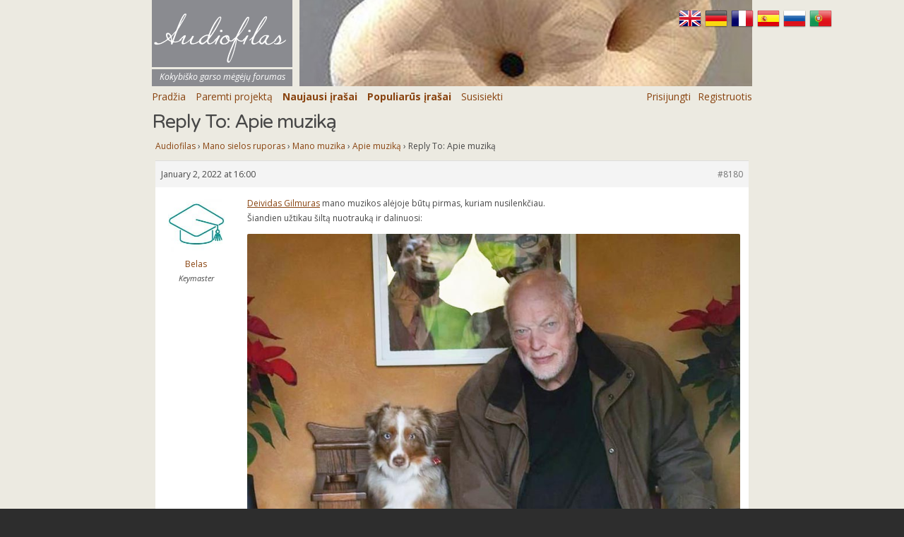

--- FILE ---
content_type: text/html; charset=UTF-8
request_url: https://audiofilas.com/forums/reply/8180/
body_size: 11723
content:
<!DOCTYPE html>
<html lang="en-US" class="no-js">
<head>
	<meta charset="UTF-8">
	<meta name="viewport" content="width=device-width, initial-scale=1">
	<meta property="og:image" content="http://audiofilas.com/wp-content/uploads/2018/09/sausainis_cropped-e1551630608591.jpg" />
	<meta property="og:url" content="https://audiofilas.com/" />
	<meta property="og:type" content="website" />
	<meta property="og:title" content="Audiofilas" />
	<meta property="og:description" content="Mylintiems kokybišką garsą" />
	
	<link rel="profile" href="http://gmpg.org/xfn/11">
	<link rel="pingback" href="https://audiofilas.com/xmlrpc.php">

	<script>
	const monkeyPatchMainHeader = () => {
            const defaultForumHeader = document.querySelector('h1.entry-title');

            if (defaultForumHeader &&
                ( defaultForumHeader.textContent === 'Forums' ||
                    defaultForumHeader.textContent === 'Audiofilas' )) {
                defaultForumHeader.style.display = 'none';
            }
        };

	const monkeyPatchBreadCrumb = () => {
            const breadCrumb = document.querySelector('.bbp-breadcrumb');

            if(!breadCrumb) return;

            const breadCrumbContents = document.querySelector('p');
            const breadCrumbElements = Array.from(breadCrumbContents.childNodes);
            const itemsToDelete = [];

            breadCrumbElements.forEach((element, i) => {
                if(element.textContent.includes('Forums')){
                    itemsToDelete.push(element);
                    itemsToDelete.push(breadCrumbElements[i+2]);
                }
            });

            breadCrumbContents.removeChild(itemsToDelete[0]);
            breadCrumbContents.removeChild(itemsToDelete[1]);
        };
		
		const addAuthorizationPageClasses = () => {

            const pathname = window.location.pathname;
            let entryContent = document.querySelector('.entry-content');

            if (pathname.includes('/log-in/') || pathname.includes('/sign-up/')) {
                entryContent.classList.add('auth--container');
            }
        };
		
		const setupTranslateLinks = () => {        
            const enFlagIcon = document.querySelector('.translate-en-link');
            enFlagIcon.href = `https://translate.google.com/translate?hl=en&sl=lt&tl=en&u=${encodeURIComponent(document.URL)}`;

            const deFlagIcon = document.querySelector('.translate-de-link');
            deFlagIcon.href = `https://translate.google.com/translate?hl=de&sl=lt&tl=de&u=${encodeURIComponent(document.URL)}`;

            const frFlagIcon = document.querySelector('.translate-fr-link');
            frFlagIcon.href = `https://translate.google.com/translate?hl=fr&sl=lt&tl=fr&u=${encodeURIComponent(document.URL)}`;

            const esFlagIcon = document.querySelector('.translate-es-link');
            esFlagIcon.href = `https://translate.google.com/translate?hl=es&sl=lt&tl=es&u=${encodeURIComponent(document.URL)}`;

            const ruFlagIcon = document.querySelector('.translate-ru-link');
            ruFlagIcon.href = `https://translate.google.com/translate?hl=ru&sl=lt&tl=ru&u=${encodeURIComponent(document.URL)}`;

            const ptFlagIcon = document.querySelector('.translate-pt-link');
            ptFlagIcon.href = `https://translate.google.com/translate?hl=pt&sl=lt&tl=pt&u=${encodeURIComponent(document.URL)}`;
        };
		
		document.addEventListener("DOMContentLoaded", () => {
            monkeyPatchMainHeader();
            monkeyPatchBreadCrumb();
            addAuthorizationPageClasses();
			setupTranslateLinks();
        });
	</script>
	
	<title>Audiofilas</title>
    <script language="javascript" type="text/javascript">
		<!--
		function imposeMaxLength(Object, MaxLen)
		{
  		return (Object.value.length <= MaxLen);
		}
		-->
	</script>
    <meta name='robots' content='max-image-preview:large' />
<link rel='dns-prefetch' href='//stats.wp.com' />
<link rel='dns-prefetch' href='//fonts.googleapis.com' />
<link rel="alternate" type="application/rss+xml" title="Audiofilas &raquo; Feed" href="https://audiofilas.com/feed/" />
<link rel="alternate" type="application/rss+xml" title="Audiofilas &raquo; Comments Feed" href="https://audiofilas.com/comments/feed/" />
<link rel="alternate" title="oEmbed (JSON)" type="application/json+oembed" href="https://audiofilas.com/wp-json/oembed/1.0/embed?url=https%3A%2F%2Faudiofilas.com%2Fforums%2Freply%2F8180%2F" />
<link rel="alternate" title="oEmbed (XML)" type="text/xml+oembed" href="https://audiofilas.com/wp-json/oembed/1.0/embed?url=https%3A%2F%2Faudiofilas.com%2Fforums%2Freply%2F8180%2F&#038;format=xml" />
<style id='wp-img-auto-sizes-contain-inline-css' type='text/css'>
img:is([sizes=auto i],[sizes^="auto," i]){contain-intrinsic-size:3000px 1500px}
/*# sourceURL=wp-img-auto-sizes-contain-inline-css */
</style>
<style id='wp-emoji-styles-inline-css' type='text/css'>

	img.wp-smiley, img.emoji {
		display: inline !important;
		border: none !important;
		box-shadow: none !important;
		height: 1em !important;
		width: 1em !important;
		margin: 0 0.07em !important;
		vertical-align: -0.1em !important;
		background: none !important;
		padding: 0 !important;
	}
/*# sourceURL=wp-emoji-styles-inline-css */
</style>
<style id='wp-block-library-inline-css' type='text/css'>
:root{--wp-block-synced-color:#7a00df;--wp-block-synced-color--rgb:122,0,223;--wp-bound-block-color:var(--wp-block-synced-color);--wp-editor-canvas-background:#ddd;--wp-admin-theme-color:#007cba;--wp-admin-theme-color--rgb:0,124,186;--wp-admin-theme-color-darker-10:#006ba1;--wp-admin-theme-color-darker-10--rgb:0,107,160.5;--wp-admin-theme-color-darker-20:#005a87;--wp-admin-theme-color-darker-20--rgb:0,90,135;--wp-admin-border-width-focus:2px}@media (min-resolution:192dpi){:root{--wp-admin-border-width-focus:1.5px}}.wp-element-button{cursor:pointer}:root .has-very-light-gray-background-color{background-color:#eee}:root .has-very-dark-gray-background-color{background-color:#313131}:root .has-very-light-gray-color{color:#eee}:root .has-very-dark-gray-color{color:#313131}:root .has-vivid-green-cyan-to-vivid-cyan-blue-gradient-background{background:linear-gradient(135deg,#00d084,#0693e3)}:root .has-purple-crush-gradient-background{background:linear-gradient(135deg,#34e2e4,#4721fb 50%,#ab1dfe)}:root .has-hazy-dawn-gradient-background{background:linear-gradient(135deg,#faaca8,#dad0ec)}:root .has-subdued-olive-gradient-background{background:linear-gradient(135deg,#fafae1,#67a671)}:root .has-atomic-cream-gradient-background{background:linear-gradient(135deg,#fdd79a,#004a59)}:root .has-nightshade-gradient-background{background:linear-gradient(135deg,#330968,#31cdcf)}:root .has-midnight-gradient-background{background:linear-gradient(135deg,#020381,#2874fc)}:root{--wp--preset--font-size--normal:16px;--wp--preset--font-size--huge:42px}.has-regular-font-size{font-size:1em}.has-larger-font-size{font-size:2.625em}.has-normal-font-size{font-size:var(--wp--preset--font-size--normal)}.has-huge-font-size{font-size:var(--wp--preset--font-size--huge)}.has-text-align-center{text-align:center}.has-text-align-left{text-align:left}.has-text-align-right{text-align:right}.has-fit-text{white-space:nowrap!important}#end-resizable-editor-section{display:none}.aligncenter{clear:both}.items-justified-left{justify-content:flex-start}.items-justified-center{justify-content:center}.items-justified-right{justify-content:flex-end}.items-justified-space-between{justify-content:space-between}.screen-reader-text{border:0;clip-path:inset(50%);height:1px;margin:-1px;overflow:hidden;padding:0;position:absolute;width:1px;word-wrap:normal!important}.screen-reader-text:focus{background-color:#ddd;clip-path:none;color:#444;display:block;font-size:1em;height:auto;left:5px;line-height:normal;padding:15px 23px 14px;text-decoration:none;top:5px;width:auto;z-index:100000}html :where(.has-border-color){border-style:solid}html :where([style*=border-top-color]){border-top-style:solid}html :where([style*=border-right-color]){border-right-style:solid}html :where([style*=border-bottom-color]){border-bottom-style:solid}html :where([style*=border-left-color]){border-left-style:solid}html :where([style*=border-width]){border-style:solid}html :where([style*=border-top-width]){border-top-style:solid}html :where([style*=border-right-width]){border-right-style:solid}html :where([style*=border-bottom-width]){border-bottom-style:solid}html :where([style*=border-left-width]){border-left-style:solid}html :where(img[class*=wp-image-]){height:auto;max-width:100%}:where(figure){margin:0 0 1em}html :where(.is-position-sticky){--wp-admin--admin-bar--position-offset:var(--wp-admin--admin-bar--height,0px)}@media screen and (max-width:600px){html :where(.is-position-sticky){--wp-admin--admin-bar--position-offset:0px}}

/*# sourceURL=wp-block-library-inline-css */
</style><style id='global-styles-inline-css' type='text/css'>
:root{--wp--preset--aspect-ratio--square: 1;--wp--preset--aspect-ratio--4-3: 4/3;--wp--preset--aspect-ratio--3-4: 3/4;--wp--preset--aspect-ratio--3-2: 3/2;--wp--preset--aspect-ratio--2-3: 2/3;--wp--preset--aspect-ratio--16-9: 16/9;--wp--preset--aspect-ratio--9-16: 9/16;--wp--preset--color--black: #000000;--wp--preset--color--cyan-bluish-gray: #abb8c3;--wp--preset--color--white: #ffffff;--wp--preset--color--pale-pink: #f78da7;--wp--preset--color--vivid-red: #cf2e2e;--wp--preset--color--luminous-vivid-orange: #ff6900;--wp--preset--color--luminous-vivid-amber: #fcb900;--wp--preset--color--light-green-cyan: #7bdcb5;--wp--preset--color--vivid-green-cyan: #00d084;--wp--preset--color--pale-cyan-blue: #8ed1fc;--wp--preset--color--vivid-cyan-blue: #0693e3;--wp--preset--color--vivid-purple: #9b51e0;--wp--preset--gradient--vivid-cyan-blue-to-vivid-purple: linear-gradient(135deg,rgb(6,147,227) 0%,rgb(155,81,224) 100%);--wp--preset--gradient--light-green-cyan-to-vivid-green-cyan: linear-gradient(135deg,rgb(122,220,180) 0%,rgb(0,208,130) 100%);--wp--preset--gradient--luminous-vivid-amber-to-luminous-vivid-orange: linear-gradient(135deg,rgb(252,185,0) 0%,rgb(255,105,0) 100%);--wp--preset--gradient--luminous-vivid-orange-to-vivid-red: linear-gradient(135deg,rgb(255,105,0) 0%,rgb(207,46,46) 100%);--wp--preset--gradient--very-light-gray-to-cyan-bluish-gray: linear-gradient(135deg,rgb(238,238,238) 0%,rgb(169,184,195) 100%);--wp--preset--gradient--cool-to-warm-spectrum: linear-gradient(135deg,rgb(74,234,220) 0%,rgb(151,120,209) 20%,rgb(207,42,186) 40%,rgb(238,44,130) 60%,rgb(251,105,98) 80%,rgb(254,248,76) 100%);--wp--preset--gradient--blush-light-purple: linear-gradient(135deg,rgb(255,206,236) 0%,rgb(152,150,240) 100%);--wp--preset--gradient--blush-bordeaux: linear-gradient(135deg,rgb(254,205,165) 0%,rgb(254,45,45) 50%,rgb(107,0,62) 100%);--wp--preset--gradient--luminous-dusk: linear-gradient(135deg,rgb(255,203,112) 0%,rgb(199,81,192) 50%,rgb(65,88,208) 100%);--wp--preset--gradient--pale-ocean: linear-gradient(135deg,rgb(255,245,203) 0%,rgb(182,227,212) 50%,rgb(51,167,181) 100%);--wp--preset--gradient--electric-grass: linear-gradient(135deg,rgb(202,248,128) 0%,rgb(113,206,126) 100%);--wp--preset--gradient--midnight: linear-gradient(135deg,rgb(2,3,129) 0%,rgb(40,116,252) 100%);--wp--preset--font-size--small: 13px;--wp--preset--font-size--medium: 20px;--wp--preset--font-size--large: 36px;--wp--preset--font-size--x-large: 42px;--wp--preset--spacing--20: 0.44rem;--wp--preset--spacing--30: 0.67rem;--wp--preset--spacing--40: 1rem;--wp--preset--spacing--50: 1.5rem;--wp--preset--spacing--60: 2.25rem;--wp--preset--spacing--70: 3.38rem;--wp--preset--spacing--80: 5.06rem;--wp--preset--shadow--natural: 6px 6px 9px rgba(0, 0, 0, 0.2);--wp--preset--shadow--deep: 12px 12px 50px rgba(0, 0, 0, 0.4);--wp--preset--shadow--sharp: 6px 6px 0px rgba(0, 0, 0, 0.2);--wp--preset--shadow--outlined: 6px 6px 0px -3px rgb(255, 255, 255), 6px 6px rgb(0, 0, 0);--wp--preset--shadow--crisp: 6px 6px 0px rgb(0, 0, 0);}:where(.is-layout-flex){gap: 0.5em;}:where(.is-layout-grid){gap: 0.5em;}body .is-layout-flex{display: flex;}.is-layout-flex{flex-wrap: wrap;align-items: center;}.is-layout-flex > :is(*, div){margin: 0;}body .is-layout-grid{display: grid;}.is-layout-grid > :is(*, div){margin: 0;}:where(.wp-block-columns.is-layout-flex){gap: 2em;}:where(.wp-block-columns.is-layout-grid){gap: 2em;}:where(.wp-block-post-template.is-layout-flex){gap: 1.25em;}:where(.wp-block-post-template.is-layout-grid){gap: 1.25em;}.has-black-color{color: var(--wp--preset--color--black) !important;}.has-cyan-bluish-gray-color{color: var(--wp--preset--color--cyan-bluish-gray) !important;}.has-white-color{color: var(--wp--preset--color--white) !important;}.has-pale-pink-color{color: var(--wp--preset--color--pale-pink) !important;}.has-vivid-red-color{color: var(--wp--preset--color--vivid-red) !important;}.has-luminous-vivid-orange-color{color: var(--wp--preset--color--luminous-vivid-orange) !important;}.has-luminous-vivid-amber-color{color: var(--wp--preset--color--luminous-vivid-amber) !important;}.has-light-green-cyan-color{color: var(--wp--preset--color--light-green-cyan) !important;}.has-vivid-green-cyan-color{color: var(--wp--preset--color--vivid-green-cyan) !important;}.has-pale-cyan-blue-color{color: var(--wp--preset--color--pale-cyan-blue) !important;}.has-vivid-cyan-blue-color{color: var(--wp--preset--color--vivid-cyan-blue) !important;}.has-vivid-purple-color{color: var(--wp--preset--color--vivid-purple) !important;}.has-black-background-color{background-color: var(--wp--preset--color--black) !important;}.has-cyan-bluish-gray-background-color{background-color: var(--wp--preset--color--cyan-bluish-gray) !important;}.has-white-background-color{background-color: var(--wp--preset--color--white) !important;}.has-pale-pink-background-color{background-color: var(--wp--preset--color--pale-pink) !important;}.has-vivid-red-background-color{background-color: var(--wp--preset--color--vivid-red) !important;}.has-luminous-vivid-orange-background-color{background-color: var(--wp--preset--color--luminous-vivid-orange) !important;}.has-luminous-vivid-amber-background-color{background-color: var(--wp--preset--color--luminous-vivid-amber) !important;}.has-light-green-cyan-background-color{background-color: var(--wp--preset--color--light-green-cyan) !important;}.has-vivid-green-cyan-background-color{background-color: var(--wp--preset--color--vivid-green-cyan) !important;}.has-pale-cyan-blue-background-color{background-color: var(--wp--preset--color--pale-cyan-blue) !important;}.has-vivid-cyan-blue-background-color{background-color: var(--wp--preset--color--vivid-cyan-blue) !important;}.has-vivid-purple-background-color{background-color: var(--wp--preset--color--vivid-purple) !important;}.has-black-border-color{border-color: var(--wp--preset--color--black) !important;}.has-cyan-bluish-gray-border-color{border-color: var(--wp--preset--color--cyan-bluish-gray) !important;}.has-white-border-color{border-color: var(--wp--preset--color--white) !important;}.has-pale-pink-border-color{border-color: var(--wp--preset--color--pale-pink) !important;}.has-vivid-red-border-color{border-color: var(--wp--preset--color--vivid-red) !important;}.has-luminous-vivid-orange-border-color{border-color: var(--wp--preset--color--luminous-vivid-orange) !important;}.has-luminous-vivid-amber-border-color{border-color: var(--wp--preset--color--luminous-vivid-amber) !important;}.has-light-green-cyan-border-color{border-color: var(--wp--preset--color--light-green-cyan) !important;}.has-vivid-green-cyan-border-color{border-color: var(--wp--preset--color--vivid-green-cyan) !important;}.has-pale-cyan-blue-border-color{border-color: var(--wp--preset--color--pale-cyan-blue) !important;}.has-vivid-cyan-blue-border-color{border-color: var(--wp--preset--color--vivid-cyan-blue) !important;}.has-vivid-purple-border-color{border-color: var(--wp--preset--color--vivid-purple) !important;}.has-vivid-cyan-blue-to-vivid-purple-gradient-background{background: var(--wp--preset--gradient--vivid-cyan-blue-to-vivid-purple) !important;}.has-light-green-cyan-to-vivid-green-cyan-gradient-background{background: var(--wp--preset--gradient--light-green-cyan-to-vivid-green-cyan) !important;}.has-luminous-vivid-amber-to-luminous-vivid-orange-gradient-background{background: var(--wp--preset--gradient--luminous-vivid-amber-to-luminous-vivid-orange) !important;}.has-luminous-vivid-orange-to-vivid-red-gradient-background{background: var(--wp--preset--gradient--luminous-vivid-orange-to-vivid-red) !important;}.has-very-light-gray-to-cyan-bluish-gray-gradient-background{background: var(--wp--preset--gradient--very-light-gray-to-cyan-bluish-gray) !important;}.has-cool-to-warm-spectrum-gradient-background{background: var(--wp--preset--gradient--cool-to-warm-spectrum) !important;}.has-blush-light-purple-gradient-background{background: var(--wp--preset--gradient--blush-light-purple) !important;}.has-blush-bordeaux-gradient-background{background: var(--wp--preset--gradient--blush-bordeaux) !important;}.has-luminous-dusk-gradient-background{background: var(--wp--preset--gradient--luminous-dusk) !important;}.has-pale-ocean-gradient-background{background: var(--wp--preset--gradient--pale-ocean) !important;}.has-electric-grass-gradient-background{background: var(--wp--preset--gradient--electric-grass) !important;}.has-midnight-gradient-background{background: var(--wp--preset--gradient--midnight) !important;}.has-small-font-size{font-size: var(--wp--preset--font-size--small) !important;}.has-medium-font-size{font-size: var(--wp--preset--font-size--medium) !important;}.has-large-font-size{font-size: var(--wp--preset--font-size--large) !important;}.has-x-large-font-size{font-size: var(--wp--preset--font-size--x-large) !important;}
/*# sourceURL=global-styles-inline-css */
</style>

<style id='classic-theme-styles-inline-css' type='text/css'>
/*! This file is auto-generated */
.wp-block-button__link{color:#fff;background-color:#32373c;border-radius:9999px;box-shadow:none;text-decoration:none;padding:calc(.667em + 2px) calc(1.333em + 2px);font-size:1.125em}.wp-block-file__button{background:#32373c;color:#fff;text-decoration:none}
/*# sourceURL=/wp-includes/css/classic-themes.min.css */
</style>
<link rel='stylesheet' id='aw-custom-tmce-upload-css-css' href='https://audiofilas.com/wp-content/plugins/aw-custom-tmce-upload-104/assets/css/style.css?ver=6.9' type='text/css' media='all' />
<link rel='stylesheet' id='bbp-default-css' href='https://audiofilas.com/wp-content/plugins/bbpress/templates/default/css/bbpress.min.css?ver=2.6.14' type='text/css' media='all' />
<link rel='stylesheet' id='moderation-tools-bbpress-css' href='https://audiofilas.com/wp-content/plugins/moderation-tools-for-bbpress/css/front.css?ver=1.2.0' type='text/css' media='all' />
<link rel='stylesheet' id='ppress-frontend-css' href='https://audiofilas.com/wp-content/plugins/wp-user-avatar/assets/css/frontend.min.css?ver=4.16.8' type='text/css' media='all' />
<link rel='stylesheet' id='ppress-flatpickr-css' href='https://audiofilas.com/wp-content/plugins/wp-user-avatar/assets/flatpickr/flatpickr.min.css?ver=4.16.8' type='text/css' media='all' />
<link rel='stylesheet' id='ppress-select2-css' href='https://audiofilas.com/wp-content/plugins/wp-user-avatar/assets/select2/select2.min.css?ver=6.9' type='text/css' media='all' />
<link rel='stylesheet' id='parent-css' href='https://audiofilas.com/wp-content/themes/eighties/style.css?ver=6.9' type='text/css' media='all' />
<link rel='stylesheet' id='eighties-header-css' href='//fonts.googleapis.com/css?family=Righteous' type='text/css' media='all' />
<link rel='stylesheet' id='eighties-headings-css' href='//fonts.googleapis.com/css?family=Varela+Round' type='text/css' media='all' />
<link rel='stylesheet' id='eighties-body-css' href='//fonts.googleapis.com/css?family=Open+Sans%3A400italic%2C700italic%2C400%2C700' type='text/css' media='all' />
<link rel='stylesheet' id='font-awesome-css' href='https://audiofilas.com/wp-content/themes/eighties/fonts/fa/font-awesome.min.css?ver=6.9' type='text/css' media='all' />
<link rel='stylesheet' id='eighties-css' href='https://audiofilas.com/wp-content/themes/eighties-modded/style.css?ver=6.9' type='text/css' media='all' />
<link rel='stylesheet' id='bbp-signature-css' href='https://audiofilas.com/wp-content/plugins/bbp-signature/bbp-signature.css?ver=0.1' type='text/css' media='all' />
<script type="text/javascript" src="https://audiofilas.com/wp-includes/js/jquery/jquery.min.js?ver=3.7.1" id="jquery-core-js"></script>
<script type="text/javascript" src="https://audiofilas.com/wp-includes/js/jquery/jquery-migrate.min.js?ver=3.4.1" id="jquery-migrate-js"></script>
<script type="text/javascript" src="https://audiofilas.com/wp-content/plugins/aw-custom-tmce-upload-104//assets/js/form-data.js?ver=6.9" id="form-data-js"></script>
<script type="text/javascript" src="https://audiofilas.com/wp-content/plugins/wp-user-avatar/assets/flatpickr/flatpickr.min.js?ver=4.16.8" id="ppress-flatpickr-js"></script>
<script type="text/javascript" src="https://audiofilas.com/wp-content/plugins/wp-user-avatar/assets/select2/select2.min.js?ver=4.16.8" id="ppress-select2-js"></script>
<script type="text/javascript" src="https://audiofilas.com/wp-content/themes/eighties/js/eighties-enable-js.min.js?ver=20140711" id="eighties-enable-js-js"></script>
<link rel="https://api.w.org/" href="https://audiofilas.com/wp-json/" /><link rel="EditURI" type="application/rsd+xml" title="RSD" href="https://audiofilas.com/xmlrpc.php?rsd" />
<meta name="generator" content="WordPress 6.9" />
<link rel="canonical" href="https://audiofilas.com/forums/reply/8180/" />
<link rel='shortlink' href='https://audiofilas.com/?p=8180' />
<script type="text/javascript">//<![CDATA[
  function external_links_in_new_windows_loop() {
    if (!document.links) {
      document.links = document.getElementsByTagName('a');
    }
    var change_link = false;
    var force = '';
    var ignore = '';

    for (var t=0; t<document.links.length; t++) {
      var all_links = document.links[t];
      change_link = false;
      
      if(document.links[t].hasAttribute('onClick') == false) {
        // forced if the address starts with http (or also https), but does not link to the current domain
        if(all_links.href.search(/^http/) != -1 && all_links.href.search('audiofilas.com') == -1 && all_links.href.search(/^#/) == -1) {
          // console.log('Changed ' + all_links.href);
          change_link = true;
        }
          
        if(force != '' && all_links.href.search(force) != -1) {
          // forced
          // console.log('force ' + all_links.href);
          change_link = true;
        }
        
        if(ignore != '' && all_links.href.search(ignore) != -1) {
          // console.log('ignore ' + all_links.href);
          // ignored
          change_link = false;
        }

        if(change_link == true) {
          // console.log('Changed ' + all_links.href);
          document.links[t].setAttribute('onClick', 'javascript:window.open(\'' + all_links.href.replace(/'/g, '') + '\', \'_blank\', \'noopener\'); return false;');
          document.links[t].removeAttribute('target');
        }
      }
    }
  }
  
  // Load
  function external_links_in_new_windows_load(func)
  {  
    var oldonload = window.onload;
    if (typeof window.onload != 'function'){
      window.onload = func;
    } else {
      window.onload = function(){
        oldonload();
        func();
      }
    }
  }

  external_links_in_new_windows_load(external_links_in_new_windows_loop);
  //]]></script>

	<style>img#wpstats{display:none}</style>
		<style type="text/css">.recentcomments a{display:inline !important;padding:0 !important;margin:0 !important;}</style>	<style type="text/css">
			.site-title a,
		.site-description {
			color: #ffffff;
		}
	
			#masthead {
			background-image: url('https://audiofilas.com/wp-content/themes/eighties/images/header-default.jpg');
			background-position: center center;
			background-repeat: no-repeat;
			background-size: cover;
		}
	
				
	</style>
	<link rel="icon" href="https://audiofilas.com/wp-content/uploads/2020/08/cropped-cropped-sausainis_cropped-e1551630608591-32x32.jpg" sizes="32x32" />
<link rel="icon" href="https://audiofilas.com/wp-content/uploads/2020/08/cropped-cropped-sausainis_cropped-e1551630608591-192x192.jpg" sizes="192x192" />
<link rel="apple-touch-icon" href="https://audiofilas.com/wp-content/uploads/2020/08/cropped-cropped-sausainis_cropped-e1551630608591-180x180.jpg" />
<meta name="msapplication-TileImage" content="https://audiofilas.com/wp-content/uploads/2020/08/cropped-cropped-sausainis_cropped-e1551630608591-270x270.jpg" />
	<!-- Global site tag (gtag.js) - Google Analytics -->
	<script async src="https://www.googletagmanager.com/gtag/js?id=G-5W9C0JE26S"></script>
	<script>
	  window.dataLayer = window.dataLayer || [];
	  function gtag(){dataLayer.push(arguments);}
	  gtag('js', new Date());

	  gtag('config', 'G-5W9C0JE26S');
	</script>
</head>

<body class="reply bbpress bbp-no-js wp-singular reply-template-default single single-reply postid-8180 wp-theme-eighties wp-child-theme-eighties-modded">
	<div id="page" class="hfeed site">
		<div class="header--container">
            <div class="header--wrapper">
                <div class="header--forum-name-container">
                    <h1 class="header--forum-name">Audiofilas</h1>
                    <span class="header--forum-name-subtext">Kokybiško garso mėgėjų forumas</span>
                </div>
                <span class="header--shell"></span>
            </div>	
			<div class="navbar">
				<div class="container nav-container">
					<input class="checkbox" type="checkbox" name="" id="" />
					<div class="hamburger-lines">
						<span class="line line1"></span>
						<span class="line line2"></span>
						<span class="line line3"></span>
					</div>  
					<div class="menu-items">
						<li><a class="navigation--link" href="/" data-wpel-link="internal">Pradžia</a></li>
						<li><a class="navigation--link" href="/paremti" data-wpel-link="internal">Paremti projektą</a></li>
						<li><a class="navigation--link" href="/naujausi-irasai" data-wpel-link="internal">Naujausi įrašai</a></li>
						<li><a class="navigation--link" href="/populiarus-irasai" data-wpel-link="internal">Populiarūs įrašai</a></li>
						<li>
												</li>
						<li><a class="navigation--link" href="/index.php/log-in/" data-wpel-link="internal">Prisijungti</a></li><li><a class="navigation--link" href="/index.php/sign-up" data-wpel-link="internal">Registruotis</a></li>					</div>
				</div>
			</div>
            <nav class="navigation--container">
                <div>
                    <a class="navigation--link" href="/" data-wpel-link="internal">Pradžia</a>
					<a class="navigation--link" href="/paremti" data-wpel-link="internal">Paremti projektą</a>
					<a class="navigation--link" href="/naujausi-irasai" data-wpel-link="internal"><b>Naujausi įrašai</b></a>
					<a class="navigation--link" href="/populiarus-irasai" data-wpel-link="internal"><b>Populiarūs įrašai</b></a>
					<a class="navigation--link" href="/pagalba" data-wpel-link="internal">Susisiekti</a>
                                    </div>
                <div>
                    <a class="navigation--link" href="/index.php/log-in/" data-wpel-link="internal">Prisijungti</a><a class="navigation--link" href="/index.php/sign-up" data-wpel-link="internal">Registruotis</a>                </div>
            </nav>
		</div>
		
		<div class="translate-container">
            <a class="translate-en-link" href="/" title="English" data-wpel-link="internal">
                <img src="https://audiofilas.com/wp-content/themes/eighties/images/en.png"/>
            </a>
            <a class="translate-de-link" href="/" title="German" data-wpel-link="internal">
                <img src="https://audiofilas.com/wp-content/themes/eighties/images/de.png"/>
            </a>
            <a class="translate-fr-link" href="/" title="French" data-wpel-link="internal">
                <img src="https://audiofilas.com/wp-content/themes/eighties/images/fr.png"/>
            </a>
            <a class="translate-es-link" href="/" title="Spanish" data-wpel-link="internal">
                <img src="https://audiofilas.com/wp-content/themes/eighties/images/es.png"/>
            </a>
            <a class="translate-ru-link" href="/" title="Russian" data-wpel-link="internal">
                <img src="https://audiofilas.com/wp-content/themes/eighties/images/ru.png"/>
            </a>
            <a class="translate-pt-link" href="/" title="Portugese" data-wpel-link="internal">
                <img src="https://audiofilas.com/wp-content/themes/eighties/images/pt.png"/>
            </a>
		</div>

		<div id="content" class="site-content">

	<div id="primary" class="content-area">
		<main id="main" class="site-main" role="main">

			
				
<article id="post-8180" class="post-8180 reply type-reply status-publish hentry">
	<header class="entry-header">
		<h1 class="entry-title">Reply To: Apie muziką</h1>	</header><!-- .entry-header -->

	<div class="entry-content">
		
<div id="bbpress-forums" class="bbpress-wrapper">

	<div class="bbp-breadcrumb"><p><a href="https://audiofilas.com" class="bbp-breadcrumb-home" data-wpel-link="internal">Audiofilas</a> <span class="bbp-breadcrumb-sep">&rsaquo;</span> <a href="https://audiofilas.com/forums/" class="bbp-breadcrumb-root" data-wpel-link="internal">Forums</a> <span class="bbp-breadcrumb-sep">&rsaquo;</span> <a href="https://audiofilas.com/forums/forum/mano-sielos-ruporas/" class="bbp-breadcrumb-forum" data-wpel-link="internal">Mano sielos ruporas</a> <span class="bbp-breadcrumb-sep">&rsaquo;</span> <a href="https://audiofilas.com/forums/forum/mano-sielos-ruporas/mano-muzika/" class="bbp-breadcrumb-forum" data-wpel-link="internal">Mano muzika</a> <span class="bbp-breadcrumb-sep">&rsaquo;</span> <a href="https://audiofilas.com/forums/topic/apie-muzika/" class="bbp-breadcrumb-topic" data-wpel-link="internal">Apie muziką</a> <span class="bbp-breadcrumb-sep">&rsaquo;</span> <span class="bbp-breadcrumb-current">Reply To: Apie muziką</span></p></div>
	
	
		
<div id="post-8180" class="bbp-reply-header">
	<div class="bbp-meta">
		<span class="bbp-reply-post-date">January 2, 2022 at 16:00</span>

		
		<a href="https://audiofilas.com/forums/topic/apie-muzika/page/2/#post-8180" class="bbp-reply-permalink" data-wpel-link="internal">#8180</a>

		
		<span class="bbp-admin-links"></span>
		
	</div><!-- .bbp-meta -->
</div><!-- #post-8180 -->

<div class="loop-item--1 user-id-4 bbp-parent-forum-146 bbp-parent-topic-3526 bbp-reply-position-11 even topic-author  post-8180 reply type-reply status-publish hentry">
	<div class="bbp-reply-author">

		
		<a href="https://audiofilas.com/forums/users/ceslovas/" title="View Belas&#039;s profile" class="bbp-author-link" data-wpel-link="internal"><span  class="bbp-author-avatar"><img data-del="avatar" src='https://audiofilas.com/wp-content/uploads/2020/09/Belas-150x150-1-150x150.jpg' class='avatar pp-user-avatar avatar-80 photo ' height='80' width='80'/></span><span  class="bbp-author-name">Belas</span></a><div class="bbp-author-role">Keymaster</div>
		
		<div class = "profile-information"><ul></ul></div>
	</div><!-- .bbp-reply-author -->

	<div class="bbp-reply-content">

		
		<p><a href="https://en.wikipedia.org/wiki/David_Gilmour" rel="nofollow external noopener noreferrer" data-wpel-link="external">Deividas Gilmuras</a> mano muzikos alėjoje būtų pirmas, kuriam nusilenkčiau.<br />
Šiandien užtikau šiltą nuotrauką ir dalinuosi:<img loading="lazy" decoding="async" class="aligncenter" src="https://audiofilas.com/wp-content/uploads/2022/01/David-Gilmour.jpg" alt="David-Gilmour" width="789" height="746" /></p>


<ul id="bbp-reply-revision-log-8180" class="bbp-reply-revision-log">

	<li id="bbp-reply-revision-log-8180-item-8181" class="bbp-reply-revision-log-item">
		This reply was modified 4 years ago by <a href="https://audiofilas.com/forums/users/ceslovas/" title="View Belas&#039;s profile" class="bbp-author-link" data-wpel-link="internal"><span  class="bbp-author-avatar"><img data-del="avatar" src='https://audiofilas.com/wp-content/uploads/2020/09/Belas-150x150-1-150x150.jpg' class='avatar pp-user-avatar avatar-14 photo ' height='14' width='14'/></span><span  class="bbp-author-name">Belas</span></a>.
	</li>

</ul>


		
	</div><!-- .bbp-reply-content -->
</div><!-- .reply -->

	
	
</div>
			</div><!-- .entry-content -->
</article><!-- #post-## -->

				
			
		</main><!-- #main -->
	</div><!-- #primary -->


	</div><!-- #content -->

	<footer id="colophon" class="site-footer" role="contentinfo">
		<div class="site-info">
			<span>Powered by <a href="http://cpaudioprojects.com/" rel="designer external noopener noreferrer" target="_blank" data-wpel-link="external">CP Audio Projects</a> 2026</span>
			<div>
				<a href="https://audiofilas.com/privacy-policy/" target="_blank" style="margin-right: 5px;" data-wpel-link="internal">Privatumo politika</a>
				<a href="https://audiofilas.com/terms-and-conditions/" target="_blank" data-wpel-link="internal">Naudojimo sąlygos</a>
			</div>
		</div><!-- .site-info -->
	</footer><!-- #colophon -->
</div><!-- #page -->

<script type="speculationrules">
{"prefetch":[{"source":"document","where":{"and":[{"href_matches":"/*"},{"not":{"href_matches":["/wp-*.php","/wp-admin/*","/wp-content/uploads/*","/wp-content/*","/wp-content/plugins/*","/wp-content/themes/eighties-modded/*","/wp-content/themes/eighties/*","/*\\?(.+)"]}},{"not":{"selector_matches":"a[rel~=\"nofollow\"]"}},{"not":{"selector_matches":".no-prefetch, .no-prefetch a"}}]},"eagerness":"conservative"}]}
</script>
		<input type="file" id="aw_custom_tmce_upload_hidden_button" style="display: none!important" accept=".png,.jpeg,.jpg,.gif,.pdf,.zip,.rar,.doc,.docx,.mp4,.mp3,.mpeg,.txt,.xlsx,.xml" multiple>
	
<script type="text/javascript" id="bbp-swap-no-js-body-class">
	document.body.className = document.body.className.replace( 'bbp-no-js', 'bbp-js' );
</script>

<script type="text/javascript" id="jetpack-portfolio-theme-supports-js-after">
/* <![CDATA[ */
const jetpack_portfolio_theme_supports = false
//# sourceURL=jetpack-portfolio-theme-supports-js-after
/* ]]> */
</script>
<script type="text/javascript" src="https://audiofilas.com/wp-content/plugins/bbpress/templates/default/js/editor.min.js?ver=2.6.14" id="bbpress-editor-js"></script>
<script type="text/javascript" id="ppress-frontend-script-js-extra">
/* <![CDATA[ */
var pp_ajax_form = {"ajaxurl":"https://audiofilas.com/wp-admin/admin-ajax.php","confirm_delete":"Are you sure?","deleting_text":"Deleting...","deleting_error":"An error occurred. Please try again.","nonce":"1899a99fb7","disable_ajax_form":"false","is_checkout":"0","is_checkout_tax_enabled":"0","is_checkout_autoscroll_enabled":"true"};
//# sourceURL=ppress-frontend-script-js-extra
/* ]]> */
</script>
<script type="text/javascript" src="https://audiofilas.com/wp-content/plugins/wp-user-avatar/assets/js/frontend.min.js?ver=4.16.8" id="ppress-frontend-script-js"></script>
<script type="text/javascript" src="https://audiofilas.com/wp-content/themes/eighties/js/fitvids.min.js?ver=1.0.3" id="fitvids-js"></script>
<script type="text/javascript" src="https://audiofilas.com/wp-content/themes/eighties/js/eighties.min.js?ver=20140711" id="eighties-js"></script>
<script type="text/javascript" src="https://audiofilas.com/wp-content/themes/eighties/js/skip-link-focus-fix.min.js?ver=20140711" id="skip-link-focus-fix-js"></script>
<script type="text/javascript" src="https://audiofilas.com/wp-content/themes/eighties/js/backstretch.min.js?ver=2.0.4" id="backstretch-js"></script>
<script type="text/javascript" src="https://audiofilas.com/wp-content/themes/eighties/js/eighties-header.min.js?ver=20140711" id="eighties-header-js"></script>
<script type="text/javascript" id="jetpack-stats-js-before">
/* <![CDATA[ */
_stq = window._stq || [];
_stq.push([ "view", {"v":"ext","blog":"180394605","post":"8180","tz":"3","srv":"audiofilas.com","j":"1:15.4"} ]);
_stq.push([ "clickTrackerInit", "180394605", "8180" ]);
//# sourceURL=jetpack-stats-js-before
/* ]]> */
</script>
<script type="text/javascript" src="https://stats.wp.com/e-202604.js" id="jetpack-stats-js" defer="defer" data-wp-strategy="defer"></script>
<script id="wp-emoji-settings" type="application/json">
{"baseUrl":"https://s.w.org/images/core/emoji/17.0.2/72x72/","ext":".png","svgUrl":"https://s.w.org/images/core/emoji/17.0.2/svg/","svgExt":".svg","source":{"concatemoji":"https://audiofilas.com/wp-includes/js/wp-emoji-release.min.js?ver=6.9"}}
</script>
<script type="module">
/* <![CDATA[ */
/*! This file is auto-generated */
const a=JSON.parse(document.getElementById("wp-emoji-settings").textContent),o=(window._wpemojiSettings=a,"wpEmojiSettingsSupports"),s=["flag","emoji"];function i(e){try{var t={supportTests:e,timestamp:(new Date).valueOf()};sessionStorage.setItem(o,JSON.stringify(t))}catch(e){}}function c(e,t,n){e.clearRect(0,0,e.canvas.width,e.canvas.height),e.fillText(t,0,0);t=new Uint32Array(e.getImageData(0,0,e.canvas.width,e.canvas.height).data);e.clearRect(0,0,e.canvas.width,e.canvas.height),e.fillText(n,0,0);const a=new Uint32Array(e.getImageData(0,0,e.canvas.width,e.canvas.height).data);return t.every((e,t)=>e===a[t])}function p(e,t){e.clearRect(0,0,e.canvas.width,e.canvas.height),e.fillText(t,0,0);var n=e.getImageData(16,16,1,1);for(let e=0;e<n.data.length;e++)if(0!==n.data[e])return!1;return!0}function u(e,t,n,a){switch(t){case"flag":return n(e,"\ud83c\udff3\ufe0f\u200d\u26a7\ufe0f","\ud83c\udff3\ufe0f\u200b\u26a7\ufe0f")?!1:!n(e,"\ud83c\udde8\ud83c\uddf6","\ud83c\udde8\u200b\ud83c\uddf6")&&!n(e,"\ud83c\udff4\udb40\udc67\udb40\udc62\udb40\udc65\udb40\udc6e\udb40\udc67\udb40\udc7f","\ud83c\udff4\u200b\udb40\udc67\u200b\udb40\udc62\u200b\udb40\udc65\u200b\udb40\udc6e\u200b\udb40\udc67\u200b\udb40\udc7f");case"emoji":return!a(e,"\ud83e\u1fac8")}return!1}function f(e,t,n,a){let r;const o=(r="undefined"!=typeof WorkerGlobalScope&&self instanceof WorkerGlobalScope?new OffscreenCanvas(300,150):document.createElement("canvas")).getContext("2d",{willReadFrequently:!0}),s=(o.textBaseline="top",o.font="600 32px Arial",{});return e.forEach(e=>{s[e]=t(o,e,n,a)}),s}function r(e){var t=document.createElement("script");t.src=e,t.defer=!0,document.head.appendChild(t)}a.supports={everything:!0,everythingExceptFlag:!0},new Promise(t=>{let n=function(){try{var e=JSON.parse(sessionStorage.getItem(o));if("object"==typeof e&&"number"==typeof e.timestamp&&(new Date).valueOf()<e.timestamp+604800&&"object"==typeof e.supportTests)return e.supportTests}catch(e){}return null}();if(!n){if("undefined"!=typeof Worker&&"undefined"!=typeof OffscreenCanvas&&"undefined"!=typeof URL&&URL.createObjectURL&&"undefined"!=typeof Blob)try{var e="postMessage("+f.toString()+"("+[JSON.stringify(s),u.toString(),c.toString(),p.toString()].join(",")+"));",a=new Blob([e],{type:"text/javascript"});const r=new Worker(URL.createObjectURL(a),{name:"wpTestEmojiSupports"});return void(r.onmessage=e=>{i(n=e.data),r.terminate(),t(n)})}catch(e){}i(n=f(s,u,c,p))}t(n)}).then(e=>{for(const n in e)a.supports[n]=e[n],a.supports.everything=a.supports.everything&&a.supports[n],"flag"!==n&&(a.supports.everythingExceptFlag=a.supports.everythingExceptFlag&&a.supports[n]);var t;a.supports.everythingExceptFlag=a.supports.everythingExceptFlag&&!a.supports.flag,a.supports.everything||((t=a.source||{}).concatemoji?r(t.concatemoji):t.wpemoji&&t.twemoji&&(r(t.twemoji),r(t.wpemoji)))});
//# sourceURL=https://audiofilas.com/wp-includes/js/wp-emoji-loader.min.js
/* ]]> */
</script>

</body>
</html>
